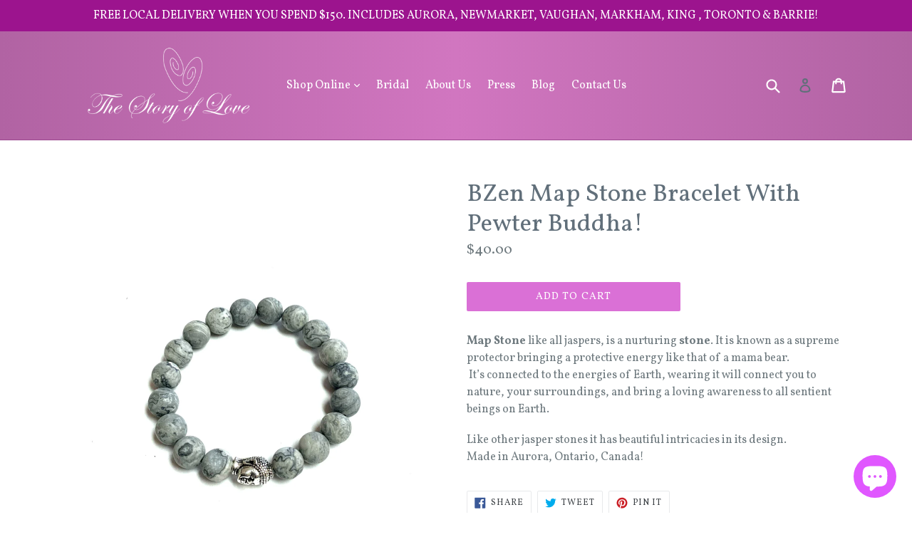

--- FILE ---
content_type: text/css
request_url: https://www.thestoryoflove.ca/cdn/shop/t/1/assets/storyoflove.scss.css?v=158180627539174450651517250100
body_size: -492
content:
.site-nav a {
  color: #fff; }

.site-nav a:hover,
.site-nav a:focus {
  color: #ddd; }

a.site-header__cart {
  color: #fff; }

.btn--link {
  color: #fff; }

.site-header {
  border-bottom: 1px solid #9B498F; }

.grid--no-gutters {
  max-width: 1080px;
  display: block;
  margin: auto; }

#MobileNav > li:nth-child(1) > button,
#MobileNav > li:nth-child(1) > ul > li:nth-child(1) > div > div > button {
  color: #616f7a; }


--- FILE ---
content_type: text/javascript
request_url: https://www.thestoryoflove.ca/cdn/shop/t/1/assets/touchmenu.js?v=30482401898875793701511208950
body_size: -371
content:
$(document).ready(function(){if($(window).width()>0){var is_touch_device2=function(){return"ontouchstart"in window||navigator.MaxTouchPoints>0||navigator.msMaxTouchPoints>0},is_touch_device=is_touch_device2;is_touch_device2()&&$(".site-nav li.site-nav--has-dropdown > a").on("click touchstart",function(event){$(this).hasClass("okgo")||(event.preventDefault(),$(this).addClass("okgo"));var grandparent=$(this).parent().parent().attr("class");grandparent==".site-nav"&&($(".okgo").removeClass("okgo"),$(this).addClass("okgo"),$("div.site-nav__dropdown.shownow").removeClass("shownow")),$(this).siblings("div.site-nav__dropdown").addClass("shownow")})}});
//# sourceMappingURL=/cdn/shop/t/1/assets/touchmenu.js.map?v=30482401898875793701511208950
